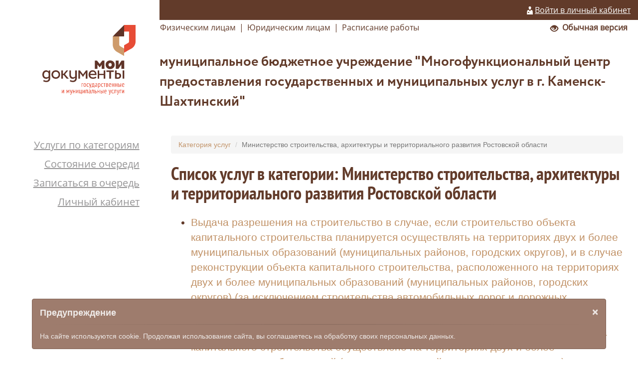

--- FILE ---
content_type: text/html; charset=UTF-8
request_url: https://mfc-kamensk.ru/portal/service/group?id=82
body_size: 33536
content:
<!DOCTYPE html>
<html lang="ru-RU">
<head>
    <meta charset="UTF-8">
    <meta http-equiv="Content-Type" content="text/html; charset=UTF-8"/>
    <meta name="viewport" content="width=device-width, initial-scale=1">
    <meta name="csrf-param" content="_csrf">
<meta name="csrf-token" content="7ayP5BtkKCDSb8i4zSEJ98aKQRtPQ2oFbgKb3IiPLgKvnbyCVR5sbJcAnt6VEFG2iL4eeSoPX21dWsHt4MtqRQ==">
    <title>Список услуг в категории: Министерство строительства, архитектуры и территориального развития Ростовской области                                                                                                                                                                        </title>
    <link href="/assets/b56d469d/css/bootstrap.css" rel="stylesheet">
<link href="/css/site.css" rel="stylesheet">
<link href="/css/panel.css" rel="stylesheet">
<link href="/bootstrap-datepicker/css/bootstrap-datepicker.css" rel="stylesheet">
<link href="/assets/3cf988dc/css/kv-bootstrap-notify.min.css" rel="stylesheet">
<link href="/assets/1348029b/css/nav-x.min.css" rel="stylesheet">
<link href="/assets/deb4022c/css/alert.min.css" rel="stylesheet">
<style>.glyph{ font-family: "Glyphicons Halflings"; }</style>
<script src="/assets/6ec9c926/jquery.js"></script>
<script src="/assets/529b0820/yii.js"></script>
<script src="/assets/b56d469d/js/bootstrap.js"></script>
<script src="/js/jquery.cookie.js"></script>
<script src="/js/jQuery.print.js"></script>
<script src="/js/message.js"></script>
<script src="/bootstrap-datepicker/js/bootstrap-datepicker.js"></script>
<script src="/bootstrap-datepicker/locales/bootstrap-datepicker.ru.min.js"></script></head>
<body>

<div class="modal fade modal-mfc noprint" id="confirm-dialog" tabindex="-1" role="dialog" aria-labelledby="myModalLabel" aria-hidden="true">
    <div class="modal-dialog">
        <div class="modal-content">

            <div class="modal-header">
                <button type="button" class="close" data-dismiss="modal" aria-hidden="true">&times;</button>
                <h4 class="modal-title" id="myModalLabel">Подтвердите действие</h4>
            </div>

            <div class="modal-body">
                <p>Для продолжения необходимо подтвердить действие</p>
            </div>

            <div class="modal-footer">
                <button type="button" class="btn btn-default btn-cancel" data-dismiss="modal">Отмена</button>
                <a class="btn btn-success btn-ok">Ок</a>
            </div>
        </div>
    </div>
</div>

<div class="sv_settings text-center" id="sv_settings">
    <span>Размер шрифта
        <span class="fs-outer">
            <button class="btn btn-default fs-n fs" id="fs-n">А</button>
            <button class="btn btn-default fs-m fs" id="fs-m">А</button>
            <button class="btn btn-default fs-l fs" id="fs-l">А</button>
        </span>
    </span>

    <span class="mgl20">Цветовая схема
        <span class="cs-outer">
            <button class="btn btn-default cs-bw fs" id="cs-bw">А</button>
            <button class="btn btn-default cs-wb fs" id="cs-wb">А</button>
            <button class="btn btn-default cs-bb fs" id="cs-bb">А</button>
            <button class="btn btn-default cs-gb fs" id="cs-gb">А</button>
            <button class="btn btn-default cs-yg fs" id="cs-yg">А</button>
        </span>
    </span>

    <span class="mgl20" style="display: none;">Изображения
        <span class="img-outer">
            <button class="btn btn-default fs" id="img-onoff"><span class="glyphicon glyphicon-picture"></span><span id="img-onoff-text"> Отключить</span></button>
        </span>
    </span>
</div>
<style>
    .sv_settings{
        display: none;
        padding: 10px;
        min-height: 40px;
        font-size:22px;
        color:#333;
        background: white;
    }
    .sv_settings *{
        font-weight:bold;
    }

    .fs-outer button{
        display:inline-block;
        background:white !important;
        color:black !important;
        height:35px;
        width:35px;
        padding: 0;
    }
    .fs-n{
        font-size:14px;
    }
    .fs-m{
        font-size:18px;
    }
    .fs-l{
        font-size:22px;
    }

    .cs-outer button{
        display:inline-block;
        height:35px;
        width:35px;
        padding: 0;
    }

    .cs-bw, .cs-bw:focus, .cs-bw:hover{
        color:black !important;
        background-color:white !important;
    }
    .cs-wb, .cs-wb:focus, .cs-wb:hover{
        color:white !important;
        background-color:black !important;
    }
    .cs-bb, .cs-bb:focus, .cs-bb:hover{
        color: #063462 !important;
        background-color: #9dd1ff !important;
    }
    .cs-gb, .cs-gb:focus, .cs-gb:hover{
        color: #4d4b43 !important;
        background-color: #f7f3d6 !important;
    }
    .cs-yg, .cs-yg:focus, .cs-yg:hover{
        color: #a9e44d !important;
        background-color: #3b2717 !important;
    }
</style>

<script>
    function setImpaired () {
        if ($.cookie('sv_on')=='true'){
            console.log('impaired');
            $('#sv_on').addClass('active');
            $('#sv_settings').css('display','block');
            if ($.cookie('font-size')!==null){
                $('#'+$.cookie('font-size')).click();
            }
            if ($.cookie('cs')!==null){
                $('#'+$.cookie('cs')).click();
            }

        }
    }

    $(document).ready(function(){
//sv_settings
        var selector='#content, #content *, .navbar, .navbar *, .nav, .nav*, .container,  .container *, body, .btn :not(".fs"), .footer .bg-brown';
        //-------------
        $('.fs-outer button').click(function(){
            console.log('fs')
            $(selector).css('font-size',$(this).css('font-size'));
            $.cookie('font-size',$(this).attr('id'), { path: '/' });
            $('.fs-outer button').removeClass('active');
            $(this).addClass("active");

        });

        $('.cs-outer button').click(function(){
            $(selector).css('color',$(this).css('color'));
            $(selector).css('background-color',$(this).css('background-color'));
            $(selector).css('background',$(this).css('background-color'));
            $.cookie('cs',$(this).attr('id'), { path: '/' });
            $('.cs-outer button').removeClass('active');
            $(this).addClass("active");

        });

        $('.img-outer button').click(function(){
            if ($.cookie('img')!='on'){
                $('img').css('display','none');
                $.cookie('img','on', { path: '/' });
                $('#img-onoff-text').text(' Включить');
                $(this).addClass("active");
            } else
            {
                $('img').css('display','block');
                $.cookie('img','off', { path: '/' });
                $('#img-onoff-text').text(' Выключить');
                $(this).removeClass("active");
            }
        });

        if ($.cookie('sv_on')=='true'){
            setImpaired();
        }

        $('.sv_on').click(
            function(){
                console.log('active');
                if ($.cookie('sv_on')!='true'){
                    $.cookie('sv_on', 'true', { path: '/' });
                    if ($.cookie('font-size')=="null"){
                        $('.fs-n').click();
                    }
                    if ($.cookie('cs')=="null"){
                        $('.cs-bw').click();
                    }
                }
                else
                {
                    $.cookie('sv_on', 'false', { path: '/' });
                }
                location.reload();
            }
        );

    });
</script>
<style>
    @media(max-width:990px) {
        .navbar-header {
            float: none;
        }
        .navbar-left,.navbar-right {
            float: none !important;
        }
        .navbar-toggle {
            display: block;
        }
        .navbar-collapse {
            border-top: 1px solid transparent;
            box-shadow: inset 0 1px 0 rgba(255,255,255,0.1);
        }
        .navbar-fixed-top {
            top: 0;
            border-width: 0 0 1px;
        }
        .navbar-collapse.collapse {
            display: none!important;
        }
        .navbar-nav {
            float: none!important;
            margin-top: 7.5px;
        }
        .navbar-nav>li {
            float: none;
        }
        .navbar-nav>li>a {
            padding-top: 10px;
            padding-bottom: 10px;
        }
        .collapse.in{
            display:block !important;
        }
        .nav-mobile ul li a:hover, .nav-mobile ul li a:focus, .navbar-default .navbar-nav > .open > a, .navbar-default .navbar-nav > .open > a:hover, .navbar-default .navbar-nav > .open > a:focus,
        .navbar-default .navbar-toggle:hover, .navbar-default .navbar-toggle:focus{
            background: #8c6250;
        }
        .nav-mobile{
            background-color : #623b2a !important;
        }
        .navbar-default .navbar-toggle .icon-bar{
            background-color : #fff;
        }
        .nav-mobile a{
            color : #FFF !important;
        }
        .nav-mobile .navbar-header{
            color : #fff !important;
        }
        .navbar-header a{
            color : #fff;
            cursor: pointer;
            text-decoration: none;
        }
        .navbar-header a{
            text-decoration: underline;
        }

        .navbar-header a:hover{
            text-decoration: none;
        }
    }
    /*
    @media (max-width: 990px) {
        .navbar-default .navbar-nav > .open > a, .navbar-default .navbar-nav > .open > a:hover, .navbar-default .navbar-nav > .open > a:focus,
        .navbar-default .navbar-toggle:hover, .navbar-default .navbar-toggle:focus{
            background: #8c6250;
        }
        .nav-mobile{
            background-color : #623b2a;
        }
        .navbar-default .navbar-toggle .icon-bar{
            background-color : #fff;
        }
        .nav-mobile a{
            color : #FFF !important;
        }
        .nav-mobile .navbar-header{
            color : #fff !important;
        }
        .navbar-header {
            float: none;
        }
        .navbar-toggle {
            display: block;
        }
        .navbar-collapse {
            border: 0px;
        }
        .navbar-collapse.collapse {
            display: none!important;
        }
        .navbar-nav {
            float: none!important;
            margin: 7.5px -15px;
        }
        .navbar-nav>li {
            float: none;
        }
        .navbar-nav>li>a {
            padding-top: 10px;
            padding-bottom: 10px;
        }
        .navbar-collapse.collapse.in {
            display: block!important;
        }
        .navbar-header a{
            color : #fff;
            cursor: pointer;
            text-decoration: none;
        }
        .navbar-header a{
            text-decoration: underline;
        }

        .navbar-header a:hover{
            text-decoration: none;
        }
    }
    */
</style>
<nav class="navbar navbar-default nav-mobile hidden-md hidden-xl hidden-lg" role="navigation">
    <div class="container-fluid">
        <div class="navbar-header">
            <button type="button" class="navbar-toggle" data-toggle="collapse" data-target="#bs-example-navbar-collapse-1">
                <span class="sr-only">Toggle navigation</span>
                <span class="icon-bar"></span>
                <span class="icon-bar"></span>
                <span class="icon-bar"></span>
            </button>
            <span class="" style="padding-left: 0px; float: right; line-height: 50px; padding-right: 10px;">
                <span ><a href="/pc/"><img src="/images/login-gray.svg" alt="" style="height : 16px; margin-top : -2px;"> <font>Войти в личный кабинет</font></a></span>            </span>
        </div>
        <div class="collapse navbar-collapse" id="bs-example-navbar-collapse-1">
        <ul id="w0" class="nav" 0="nav navbar-nav"><li class="link"><a href="/portal/service/person">Физическим лицам</a></li>
<li class="link"><a href="/portal/service/entity">Юридическим лицам</a></li>
<li class="link"><a href="/portal/schedule/">Расписание работы</a></li>
<li class="link"><a href="/portal/service">Услуги по категориям</a></li>
<li class="link"><a href="/portal/que/list">Состояние очереди</a></li>
<li class="link"><a href="/portal/que/pre-registration">Записаться в очередь</a></li>
<li class="link"><a href="/pc/">Личный кабинет</a></li></ul>    </div>
</nav>
<div style="float: right; padding-right : 10px;" class="hidden-lg hidden-md sv_on">
    <b><span class="glyphicon glyphicon-eye-open"></span>&nbsp;&nbsp;Обычная версия</b>
</div>
<script>
    function pageLoading(text) {
        showLoadingWin();
        $('#loading_div_text').html(text);
    }

    function showLoadingWin() {
        $('#loading_div_win').css('margin-top', parseInt((screen.height-250)/2)+'px');
        $("#loadingWin").show();
    }

    function hideLoadingWin() {
        $("#loadingWin").hide();
    }

</script>
<style>
    .wrapper{
       min-height: 100%;
       padding-bottom: 116px;
    }


    /*Стиль для ожидания программы*/
    #loading { display:none; }
    #loading { display:none; position:fixed; left:0; top:0; width:100%; height:100%;
        background-color: #FFFFFF;
        left: 0;
        opacity: 0.8;
        position: fixed;
        top: 0;
        z-index: 1001;
    }

    #loading_div{
        background-color: grey;
        color : #ddd;
        width : 300px;
        padding : 10px;
        /*opacity: 0.9;*/
        z-index: 1102;
    }

    #loadingWin { display:none; }
    #loadingWin { display:none; position:fixed; left:0; top:0; width:100%; height:100%;
        background-color: #FFFFFF;
        left: 0;
        opacity: 0.8;
        position: fixed;
        top: 0;
        z-index: 1101;
    }

    #loading_div_win{
        background-color: grey;
        color : #ddd;
        width : 300px;
        padding : 10px;
        /*opacity: 0.9;*/
        z-index: 1102;
    }
</style>
<!-- Показ формы отправки информации на сервер -->
<div id="loadingWin">
    <center><div id="loading_div_win" ><img src="/images/upload.gif" /><font id='loading_div_text'>Идет обращение к серверу. Подождите.</font></div></center>
</div>
<div class="wrapper">
    
<style>
    header{
        width : 100%;
        font-size : 12pt;
        padding-bottom: 40px;
    }
    header div{
        display: table;
        height : 100%;
    }
    header div[class=row] div{
        padding-left: 0px;
        /*padding-right: 0px;*/
    }
    header div span {
        vertical-align:middle;
        display: table-cell;
    }
    header div[class=row]{
        display: table-row;
    }
    header .container{
        padding : 0;
    }
    header .container .first-row{
        padding : 0;
    }
    header .logotip{
        text-align: right;
        padding-top: 10px;
    }
    .mfc-name{
        font-size: 21pt;
    }
    header .bg-brown a{
        color : #fff;
        cursor: pointer;
        text-decoration: none;
    }
    header .bg-brown a font{
        text-decoration: underline;
    }
    
    header .bg-brown a:hover font{
        text-decoration: none;
    }
    
    @media (max-width: 990px) {
        #header-lk, #header-menu-separator, #header-menu-top{
            display : none;
        }
        #header-menu{
            text-align: center;
        }
        header{
            padding-bottom: 0;
        }
        .mfc-name{
            font-size: 16pt;
        }
    }
    
    .alert-minimalist {
        background-color: rgb(241, 242, 240);
        border-color: rgba(149, 149, 149, 0.3);
        border-radius: 3px;
        color: rgb(51, 51, 51);
        padding: 10px;
    }
    .alert-minimalist > [data-notify="icon"] {
        height: 50px;
        margin-right: 12px;
    }
    .alert-minimalist > [data-notify="title"] {
        color: rgb(51, 51, 51);
        display: block;
        font-weight: bold;
        margin-bottom: 5px;
    }
    .alert-minimalist > [data-notify="message"] {
        font-size: 80%;
    }
</style>
<div class="modal fade modal-mfc" id="confirm-exit" tabindex="-1" role="dialog" aria-labelledby="myModalLabel" aria-hidden="true">
    <div class="modal-dialog hidden-xs hidden-sm">
        <div class="modal-content">

            <div class="modal-header">
                <button type="button" class="close" data-dismiss="modal" aria-hidden="true">&times;</button>
                <h4 class="modal-title" id="myModalLabel">Подтвердите действие</h4>
            </div>

            <div class="modal-body">
                <p>Для продолжения необходимо подтвердить действие</p>
            </div>

            <div class="modal-footer">
                <button type="button" class="btn btn-default btn-cancel" data-dismiss="modal">Отмена</button>
                <a class="btn btn-success btn-ok">Ок</a>
            </div>
        </div>
    </div>
    <div class="modal-dialog_1 hidden-md hidden-xl hidden-lg">
        <div class="modal-content">

            <div class="modal-header">
                <button type="button" class="close" data-dismiss="modal" aria-hidden="true">&times;</button>
                <h4 class="modal-title" id="myModalLabel">Подтвердите действие</h4>
            </div>

            <div class="modal-body">
                <p>Для продолжения необходимо подтвердить действие</p>
            </div>

            <div class="modal-footer">
                <button type="button" class="btn btn-default btn-cancel" data-dismiss="modal">Отмена</button>
                <a class="btn btn-success btn-ok">Ок</a>
            </div>
        </div>
    </div>
</div>
<header class="noprint font-pt">
    <div class="container">
        <div class="col-md-12 first-row">
            <div class="row" style="height : 40px;" id="header-lk">
                <div class="col-md-3" >

                </div>
                <div class="col-md-9 bg-brown font-opensans-regular " style="text-align : right;">
                    <span ><a href="/pc/"><img src="/images/login-gray.svg" alt="" style="height : 16px; margin-top : -2px;"> <font>Войти в личный кабинет</font></a></span>                </div>
            </div>
            <div class="row" id="header-menu">
                <div class="col-md-3 logotip hidden-xs hidden-sm">
                    <span class="left-panel"><a href="/"><img src="/images/logo.svg" style="max-height: 140px;"></a></span>
                </div>
                <div class="col-md-9">
                    <div class="row" id="header-menu-top" style="height : 31px;">
                        <div class="col-md-12 font-opensans-regular">
                            <span>
                                <style>
    .navbar-top li{
        padding-right : 5px;
    }

</style>
<ul class="nav nav-pills nav-stacked nav-top hidden-xs hidden-sm" style="width: 100%">
    <ul id="w1" class="navbar-nav navbar-top nav"><li class="link"><a href="/portal/service/person">Физическим лицам</a></li>
<li class="link"><a href="#">|</a></li>
<li class="link"><a href="/portal/service/entity">Юридическим лицам</a></li>
<li class="link"><a href="#">|</a></li>
<li class="link"><a href="/portal/schedule/">Расписание работы</a></li></ul><ul id="w2" class="navbar-nav navbar-top navbar-right nav"><li class="link sv_on" style="width : 100%; text-align: right;"><a href="#"><b><span class="glyphicon glyphicon-eye-open"></span>&nbsp;&nbsp;Обычная версия</b></a></li></ul></ul>
                            </span>
                        </div>
                    </div>
                    <div class="row" id="header-menu-separator" style="height : 31px;">
                        <div class="col-md-12">

                        </div>
                    </div>
                    <div class="row">
                        <div class="col-md-12 mfc-name font-cmd-bold" style="height : 51px;">
                            <span id="mfc_header"  class="mfc_header">
                            муниципальное бюджетное учреждение "Многофункциональный центр предоставления государственных и муниципальных услуг в г. Каменск-Шахтинский"                            </span>
                        </div>
                    </div>
                </div>
            </div>
        </div>
    </div>
</header>    <main style="padding-top: 10px;">
        <div class="container ">
            <div class="col-md-3" >
                <span class="left-panel" id="left-menu">
                    <style>
    #left-menu ul{
        width: 100%;
    }
    
    .nav-left a{
        color : #623b2a;
        font-family: Open Sans Regular;;
        font-size:15pt;
        line-height:20pt !important;
        text-align: right;
        text-decoration : underline;
        color : #969596 !important;
    }

    .nav-left li{
        float: none;
        padding : 5px 0;
    }
    
    
</style>
<ul class="nav nav-pills nav-stacked nav-left hidden-xs hidden-sm">
    <ul id="w3" class="navbar-nav navbar-left nav"><li class="link"><a href="/portal/service">Услуги по категориям</a></li>
<li class="link"><a href="/portal/que/list">Состояние очереди</a></li>
<li class="link"><a href="/portal/que/pre-registration">Записаться в очередь</a></li>
<li class="link"><a href="/pc/">Личный кабинет</a></li></ul></ul>
                </span>
            </div>
            <div class="col-md-9">
                <ul class="breadcrumb"><li><a href="/portal/service">Категория услуг</a></li>
<li class="active">Министерство строительства, архитектуры и территориального развития Ростовской области                                                                                                                                                                        </li>
</ul>                <h1 class="title">Список услуг в категории: Министерство строительства, архитектуры и территориального развития Ростовской области                                                                                                                                                                        </h1>
<style>
    .usl-list .usl{
        padding: 5px 0;
        font-size: 16pt;
    }
</style>
<ul class="usl-list">
    <li class="usl"><a href="/portal/service/info?id=877">Выдача разрешения на строительство в случае, если строительство объекта капитального строительства планируется осуществлять на территориях двух и более муниципальных образований (муниципальных районов, городских округов), и в случае реконструкции объекта капитального строительства, расположенного на территориях двух и более муниципальных образований (муниципальных районов, городских округов) (за исключением строительства автомобильных дорог и дорожных сооружений)</a></li><li class="usl"><a href="/portal/service/info?id=878">Выдача разрешения на ввод в эксплуатацию в случае, если строительство объекта капитального строительства осуществлено на территориях двух и более муниципальных образований (муниципальных районов, городских округов), и в случае реконструкции объекта капитального строительства, расположенного на территориях двух и более муниципальных образований (муниципальных районов, городских округов) (за исключением строительства автомобильных дорог и дорожных сооружений, линий связи)</a></li></ul>            </div>
        </div>
    </main>
    <div class="clearfix" style="min-height: 10px;"></div>
</div>
<style>
    .footer {
        width: 100%;
        min-height : 116px;
        height : auto;
        margin-top: -116px;
        position: relative;
        bottom: 0;
    }
    .footer-in{
        min-height : 116px;
        height: auto;
        position: relative; 
        width: 100%; 
        bottom : 0;
    }
    footer .row{
        margin : 0;
    }
    #footer-techsupport div{
            padding-left: 0;
        }
    @media (max-width: 990px) {
        #footer-copyright{
            text-align: center !important;
        }
        
    }
    #cookie {
        position: fixed;
        bottom: 0;
        width: 90%;
        left: 5%;
    }
    #cookie .close {
        color: white;
        opacity: 0.8;
    }
</style>
<script>
    function closeCookie() {
        document.cookie = "closeCookie=true";
    }

    $(document).ready(function() {
        $('#cookie .close').on('click', function() {closeCookie()});
    })
</script>
<footer class="footer noprint">
    <div class="row footer-in">
        <div class="col-md-3" style="text-align : right; height: 100%; min-height : 116px;" id="footer-copyright">
            <span class="left-panel color-gray" style="bottom : 20px;">
                &copy; ООО НПФ "КОМЭКС", 2026            </span>
        </div>
        <div class="col-md-9 bg-brown"  style="height : 100%; min-height : 116px;">
            <div class="row" style="padding-top: 20px;">
                <div class="col-md-12" id="footer-techsupport">
                    <div class="row">
                        <div class="col-md-12" style="padding-top : 10px;">
                            <a href="mailto:kamensk-mfc@donpac.ru">kamensk-mfc@donpac.ru</a><br>
                            <span style="font-size: 26px;">+7(86365) 7-51-35; 7-50-23; 7-50-62</span>
                        </div>
                    </div>
                </div>
<!--                <div class="col-md-4">Последние обновления на сайте</div>
                <div class="col-md-4">Найти</div>-->
            </div>
            
        </div>
    </div>
</footer>
<div id="cookie" class="alert fade in kv-alert alert-info">
<button type="button" class="close" data-dismiss="alert" aria-hidden="true">&times;</button>
<span class="fas fa-info-circle kv-alert-title"></span> <span class="kv-alert-title">Предупреждение</span><hr class="kv-alert-separator">

На сайте используются cookie. Продолжая использование сайта, вы соглашаетесь на обработку своих персональных данных.

</div>
<style>
    .tooltip{
        border : 0px;
        background-color: transparent;
    }

    input[type=text], input[type=password], textarea[class=form-control]{
        border: 1px solid;
        border-radius : 0px;
        /*height: 26px;		!* Меньше, чем рисованная "кнопочка" на ширину нужного border'а *!*/
        line-height: 26px;
        position: relative;		/* Это нужно, чтобы работал z-index */
        background: #fff;		/* Через прозрачный фон будет видно кнопку */
        -webkit-appearance: none;
        -moz-appearance:    none;
        appearance:         none;
        font-family: Arial;
        font-size: 12pt;
        color : rgb(098, 059, 042);
        font-weight: normal;
        font-style: normal;
        box-sizing: border-box;
    }

    select[class=form-control] {
        border: 1px solid;
        border-radius : 0px;
        line-height: 26px;
        position: relative;		/* Это нужно, чтобы работал z-index */
        background: #fff;		/* Через прозрачный фон будет видно кнопку */
        /*-webkit-appearance: none;*/
        /*-moz-appearance:    none;*/
        /*appearance:         none;*/
        padding: 0px;
        color : rgb(098, 059, 042);
        font-family: Arial;
        font-size: 12pt;
        font-weight: normal;
        font-style: normal;
    }

    input[type=text]:focus, input[type=password]:focus, textarea[class=form-control]:focus, select[class=form-control]:focus{
        border-color: rgb(098,059,042);
        box-shadow: 0 1px 1px rgba(0, 0, 0, 0.075) inset, 0 0 8px rgba(195, 147, 103, 0.6);
    }



    html,body{
        font-color : rgb(098,059,042);
        color : rgb(098,059,042);
    }
    .select2-container--krajee.select2-container--open .select2-selection, .select2-container--krajee .select2-selection:focus{
        border-color: rgb(098,059,042);
        box-shadow: 0 0 0px rgba(0, 0, 0, 0.075) inset, 0 0 8px rgba(195, 147, 103, 0.6);
    }

    .select2-container--krajee .select2-dropdown{
        border-color: rgb(098,059,042);
        box-shadow: 0 1px 1px rgba(0, 0, 0, 0.075) inset, 0 0 8px rgba(195, 147, 103, 0.6);
    }

    .select2-container--krajee .select2-selection{
        /*background-color: transparent;*/
        border: 1px solid rgb(098,059,042);
        border-radius: 0px;
        font-size: 14px;
        outline: 0 none;
    }

    .select2-container--krajee .select2-selection--single .select2-selection__arrow b{
        border-color: #000 transparent transparent;
        border-style: solid;
        border-width: 7px 6px 0;
        height: 0;
        left: 50%;
        margin-left: -6px;
        margin-top: -2px;
        position: absolute;
        top: 50%;
        width: 0;
        color : rgb(098,059,042);
    }

    .select2-container--krajee.select2-container--open .select2-selection--single .select2-selection__arrow b{
        border-color: transparent transparent #888;
        border-width: 0 6px 7px;
    }

    .select2-container--krajee .select2-selection--single .select2-selection__arrow{
        border-width : 0px;
    }

    .select2-container--krajee .select2-results__option[aria-selected="true"]{
        color : black;
        background: rgba(195, 147, 103, 0.3);
    }
    .select2-container--krajee .select2-results__option--highlighted[aria-selected]{
        color : black;
        background: rgba(195, 147, 103, 0.6);
    }
    .select2-container--krajee .select2-selection--single .select2-selection__rendered{
        color: rgb(098,059,042);
    }
    .form-control[disabled], .form-control[readonly], fieldset[disabled] .form-control{
        background: rgb(243, 233, 225) none repeat scroll 0 0 !important
    }
    .table th, .table .itog{
        background: #F3E9E1;
    }

    .pagination > .active > a, .pagination > .active > span, .pagination > .active > a:hover, .pagination > .active > span:hover, .pagination > .active > a:focus, .pagination > .active > span:focus{
        background:  rgba(195, 147, 103, 0.8);
        border-color: rgb(098,059,042);
        color : rgb(098,059,042);
    }
    .pagination > li > a, .pagination > li > span{
        color : rgb(098,059,042);
    }
    .pagination > li > a:hover, .pagination > li > span:hover {
        background:  rgba(195, 147, 103, 0.3);
        color : rgb(098,059,042);
    }

    input[type=checkbox] {
        display:none;
    }

    input[type=checkbox]
    {
        background: #999;
        height: 16px;
        width: 16px;
        display:inline-block;
        padding: 0 0 0 0px;
    }
    input[type=checkbox]:checked
    {
        background: #0080FF;
        height: 16px;
        width: 16px;
        display:inline-block;
        padding: 0 0 0 0px;
    }

</style>

<script src="/assets/3cf988dc/js/bootstrap-notify.min.js"></script>
<script>jQuery(function ($) {
$(document).ready(function(){
    if (document.location.pathname == '/komeksUser/default/login') {
        $('.navbar').addClass("navbar-hide");
    }
});
jQuery('#cookie').alert();
/* To initialize BS3 tooltips set this below */
$(function () {
    $("[data-toggle='tooltip']").tooltip();
});;
/* To initialize BS3 popovers set this below */
$(function () {
    $("[data-toggle='popover']").popover();
});

$(function () {
    if ($.pjax){
        $.pjax.defaults.scrollTo = false;
        $.pjax.defaults.timeout = 5000;
    }
});
});</script></body>
</html>


--- FILE ---
content_type: text/css
request_url: https://mfc-kamensk.ru/css/site.css
body_size: 9939
content:
html,
body {
    height: 100%;
    color : #623b2a ;
    font-family: Arial;
}
.navmenu {
    width: 200px;
}

/*body {
    padding: 50px 0 0 0;
}
*/
.navbar-toggle {
    float: left;
    margin-left: 15px;
}
@media (min-width: 0) {
    .navbar-toggle {
        display: block;
    }
}
@media (min-width: 992px) {
    body {
        padding: 0;
    }
    .navbar {
        right: auto;
        background: none;
        border: none;
    }
}

main {
    /*padding-bottom: 35px;*/

}


.jumbotron {
    text-align: center;
    background-color: transparent;
}

.jumbotron .btn {
    font-size: 21px;
    padding: 14px 24px;
}

.not-set {
    color: #c55;
    font-style: italic;
}

/* add sorting icons to gridview sort links */
a.asc:after, a.desc:after {
    position: relative;
    top: 1px;
    display: inline-block;
    font-family: 'Glyphicons Halflings';
    font-style: normal;
    font-weight: normal;
    line-height: 1;
    padding-left: 5px;
}

a.asc:after {
    content: /*"\e113"*/ "\e151";
}

a.desc:after {
    content: /*"\e114"*/ "\e152";
}

.sort-numerical a.asc:after {
    content: "\e153";
}

.sort-numerical a.desc:after {
    content: "\e154";
}

.sort-ordinal a.asc:after {
    content: "\e155";
}

.sort-ordinal a.desc:after {
    content: "\e156";
}

.grid-view th {
    white-space: nowrap;
}

.hint-block {
    display: block;
    margin-top: 5px;
    color: #999;
}

.error-summary {
    color: #a94442;
    background: #fdf7f7;
    border-left: 3px solid #eed3d7;
    padding: 10px 20px;
    margin: 0 0 15px 0;
}


@font-face {
    font-family: PT Sans Narrow bold; /* Гарнитура шрифта */
    src: url('/css/fonts/pt_sans_narrow_bold.ttf'); /* Путь к файлу со шрифтом */
}

@font-face {
    font-family: PT Sans Narrow; /* Гарнитура шрифта */
    src: url('/css/fonts/pt_sans_narrow.ttf'); /* Путь к файлу со шрифтом */
}

@font-face {
    font-family: Circle MD Extra Bold; /* Гарнитура шрифта */
    src: url('/css/fonts/Circle_MD_Extra_Bold.otf'); /* Путь к файлу со шрифтом */
}

@font-face {
    font-family: Circle MD Bold; /* Гарнитура шрифта */
    src: url('/css/fonts/Circle_MD_Bold.otf'); /* Путь к файлу со шрифтом */
}

@font-face {
    font-family: Open Sans Regular; /* Гарнитура шрифта */
    src: url('/css/fonts/opensans.ttf'); /* Путь к файлу со шрифтом */
}

.inline{
    overflow: hidden;
    text-overflow: ellipsis;
    white-space: nowrap;
    width: 100%;
}

.color-red{
    color : #E04E39;
}
.color-brown{
    color : #623b2a;
}
.color-gray{
    color : #969596;
}

.bg-brown{
    background-color : #623b2a;
    color : #F0ECEA;
}

.nav-left .link>a, .nav-top .link>a{
    color : #623b2a;
    padding: 1px !important;
    background: transparent !important;
}


.alert-info{
    color: #F0ECEA;
    background-color: #9e7c6d;
    border-color: #816255;
}

/**
Модальные окна
*/
.navbar-hide{
    display:none;
}
.modal-dialog_1{
    width: auto;
}
.modal-mfc .modal-content{
    background: #F0ECEA;
    border: 2px solid #592814;
}
.modal-mfc .modal-title{
    text-align: center;
    font-family: PT Sans Narrow bold;
    font-size: 16pt;
}
.modal-mfc .modal-header, .modal-mfc .modal-footer{
    padding: 10px;
}
.modal-mfc .modal-header{
    border-bottom : 1px solid #988f89;
}
.modal-mfc .modal-footer{
    border-top : 1px solid #988f89;
}

/*.container {
    width: 1500px;
}


.container1 {
    width: auto;
}
@media (min-width: @screen-xs-min)  {
    .container {
        width: auto;
    }
}
*/
.container {
    width: 100%;
}

.font-pt-bold{
    font-family: "PT Sans Narrow bold";
}
.font-pt{
    font-family: PT Sans Narrow;
}

.font-cmd-bold{
    font-family: Circle MD Bold;
}

.font-opensans-regular{
    font-family: Open Sans Regular;
}

.left-panel{
    position: absolute;
    right: 15%;
    left: 10%;
}

.navmenu {
    width: 200px;
}
/*
@media (min-width: 800px)  {
    .container {
        width: 1500px;
    }
}
*/

.modal-xl{
    width: 1160px;
}
.modal-xl .list {
    max-height: 670px;
}
.modal-xl .list{
    overflow: auto;
    overflow-x: hidden;
    height: 100%;
}

.main-img{
    border: 2px solid #592814;
    background: #fff;
}

/**
Панели
*/
.panel-mfc{
    background: transparent !important;
    border: 0px !important;
    height: 100%;
    min-height: 100%

}
.panel-mfc .panel-body{
    padding-top: 30px;
    background: #f5f5f5;
    border-width: 1px 1px 0 1px;
    border-style: solid;
    border-color: #592814;
    margin-top: -20px;
    border-radius: 5px 5px 0 0;
    height: 100%;
    min-height: 100%
}

.panel-mfc .panel-body-withot-footer{
    border-width : 1px;
    border-radius: 5px;
}

.panel-mfc .panel-footer{
    border-radius: 0 0 5px 5px;
    border-width: 1px 1px 1px 1px;
    border-style: solid;
    border-color: #592814;
    border-top-color: #B8A49C;
}

.panel-mfc .panel-heading{
    background: #fff !important;
    position: relative;
    width : 60%;
    text-align : center;
    min-height: 36px;
    border: 1px solid #592814 !important;
    border-radius: 5px;
    z-index: 1;
    margin: 0 auto;
    text-transform: uppercase;
    color: #592814 !important;
}

@media (max-width: 990px) {
    .panel-mfc .panel-heading{
        width : 80%;
    }
}

.panel-mfc .panel-heading h4{
    font-family: "Circle MD Extra Bold" !important;
}

.mfc-index{
    height: 100%;
    min-height: 100%;
}

/**
Общие элементы верстки
*/
h1, h2, h3, h4, h5, h6{
    margin: 0;
    font-family: PT Sans Narrow Bold;
}
h1[class=title], h2[class=title], h3[class=title], h4[class=title], h5[class=title], h6[class=title]{
    padding-bottom : 20px;
}

hr{
    border-color: #592814;
    margin : 10px 0;
}

.table{
    margin-bottom: 0;
}

.table-center td, .table-center th {
    text-align: center;
}

.table-sm-padding td, .table-sm-padding th{
    padding: 5px 10px;
}

/*
Легенда
*/
.legend-success, .legend-info, .legend-default, .legend-warning, .legend-danger{
    border: 1px solid #592814;
    text-align: center;
    font-family: PT Sans Narrow bold;
    color: #623b2a;
    font-size: 14pt;
}

.legend-success, .td-success{
    background-color: #A7D3AE;
}

.legend-info, .td-info{
    background-color: #A1D9F8;
}

.legend-default, .td-default{
    background-color: #fff;
}

.legend-warning, .td-warning{
    background-color: #FFF381;
}

.legend-danger, .td-danger{
    background-color: #F6AF94 !important;
}


a, a:hover, a:focus{
    color: #c19267;
}

a:hover{
    text-decoration : underline;
}

.daterangepicker .ranges li.active, .daterangepicker .ranges li:hover, .range_inputs .applyBtn{
    background : #816255 !important;
    border-color : #623b2a !important;
    color : white !important;
}

.daterangepicker .ranges li{
    color : #623b2a !important;
}

.glyphicon-spin {
    -webkit-animation: spin 1000ms infinite linear;
    animation: spin 1000ms infinite linear;
}

@-webkit-keyframes spin {
    0% {
        -webkit-transform: rotate(0deg);
        transform: rotate(0deg);
    }
    100% {
        -webkit-transform: rotate(359deg);
        transform: rotate(359deg);
    }
}
@keyframes spin {
    0% {
        -webkit-transform: rotate(0deg);
        transform: rotate(0deg);
    }
    100% {
        -webkit-transform: rotate(359deg);
        transform: rotate(359deg);
    }
}


.btn-primary, .btn-primary:focus, .btn-primary:active, .btn-primary:active:focus, .btn-primary:active:hover,
.btn-warning, .btn-warning:focus, .btn-warning:active, .btn-warning:active:focus, .btn-warning:active:hover,
.btn-success, .btn-success:focus, .btn-success:active, .btn-success:active:focus, .btn-success:active:hover,
.btn-info, .btn-info:focus, .btn-info:active, .btn-info:active:focus, .btn-info:active:hover
{
    background : #816255 ;
    border-color : #623b2a;
    /*color : white !important;*/
}

.btn-primary:hover, .btn-warning:hover, .btn-success:hover , .btn-info:hover {
    background : #623b2a;
    border-color : #623b2a;
}


/**
Кнопки МФЦ
*/
.btn-mfc-big{
    width: 200px;
    height: 36px;
    background: rgba(0, 0, 0, 0) linear-gradient(to bottom, #e0d8d4 0%, #aa958c 25%, #816255 100%) repeat scroll 0 0;
    border-color: #816255;
    font-family: PT Sans Narrow bold;
    font-size: 15pt;
    padding: 0px;
    color : white;
}

.btn-mfc-big:hover{
    color: #fff;
}

.btn-mfc-big:focus, .btn-mfc-big:active, .btn-mfc-big:active:hover, .btn-mfc-big:active:focus {
    background: rgba(0, 0, 0, 0) linear-gradient(to bottom, #ea4d2c 0%, #f18e79 75%, #f9dcd7 100%) repeat scroll 0 0;
    border: 1px solid #fc2b26;
    color: #fff;
}

.btn-mfc-big img{
    height : 80%;
    margin-top: 6px;
    margin-left: 6px;
    vertical-align: top;
    float: left;
}


.btn-mfc{
    background: transparent none repeat scroll 0 0;
    border: 0 none;
    margin: 3px;
}

.btn-mfc{
    /*border : 2px solid !important;*/
    /*text-align: center !important;*/
    padding: 0px;
}

.btn-mfc:disabled{
    /*border : 2px solid #eee !important;*/
    /*text-align: center !important;*/
    /*padding: 8px;*/
}

.btn-mfc img{
    height: 36px;
}

.komeks-modal-header{
    font-size: 16pt;
    font-family: PT Sans Narrow bold;
}

.btn-mfc-xs img{
    height: 26px;
}

.btn-mfc-xs{
    padding: 3px 6px;
}

.btn-mfc-16 img{
    height: 16px;
}

.btn-mfc-success{
    background: #46a046 !important;
    border-color: #367c36 !important;
}

.btn-mfc-success:hover{
    background: #367c36 !important;
}

#divHideHead{
    float : right;
    position: relative;
    margin-top : -37px;
}

@media (max-width: 990px) {
    h1{
        font-size : 16pt;
    }
    h2{
        font-size : 14pt;
    }
    h3{
        font-size : 12pt;
    }
    h4{
        font-size : 11pt;
    }
    h5{
        font-size : 10pt;
    }
    h6{
        font-size : 9pt;
    }
}


--- FILE ---
content_type: text/css
request_url: https://mfc-kamensk.ru/assets/3cf988dc/css/kv-bootstrap-notify.min.css
body_size: 878
content:
/*!
 * @copyright Copyright &copy; Kartik Visweswaran, Krajee.com, 2013
 * @package yii2-widgets
 * @subpackage yii2-widget-growl
 * @version 1.1.1
 *
 * Styling for \kartik\widgets\Growl widget for Bootstrap 3.0
 * Built for Yii Framework 2.0
 * Author: Kartik Visweswaran
 * Year: 2014
 * For more Yii related demos visit http://demos.krajee.com
 */.kv-alert-separator{clear:both;margin-top:10px;margin-bottom:13px;border:0;height:1px;background-image:-webkit-linear-gradient(left,rgba(0,0,0,0),rgba(0,0,0,.15),rgba(0,0,0,0));background-image:-moz-linear-gradient(left,rgba(0,0,0,0),rgba(0,0,0,.15),rgba(0,0,0,0));background-image:-ms-linear-gradient(left,rgba(0,0,0,0),rgba(0,0,0,.15),rgba(0,0,0,0));background-image:-o-linear-gradient(left,rgba(0,0,0,0),rgba(0,0,0,.15),rgba(0,0,0,0))}.kv-progress-bar{margin-bottom:0;position:absolute;bottom:0;left:0;width:100%;height:5px}